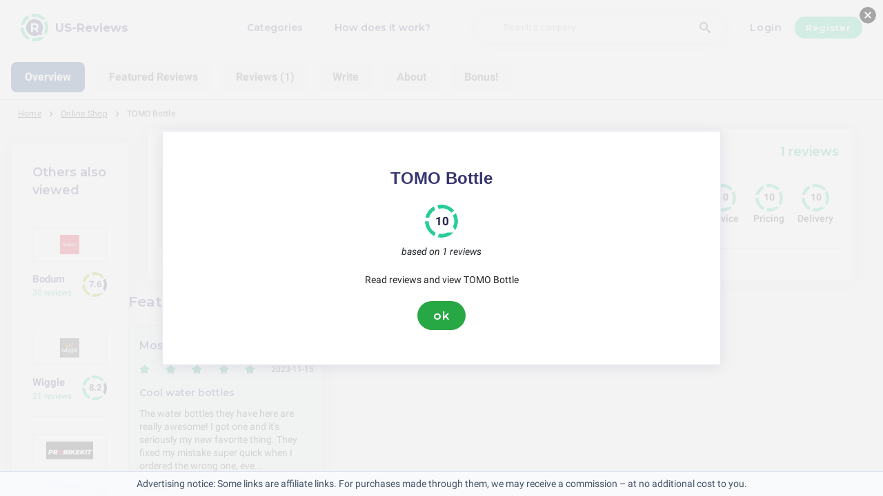

--- FILE ---
content_type: text/html; charset=utf-8
request_url: https://us-reviews.com/online-shop/tomo-bottle-reviews
body_size: 15273
content:
<!DOCTYPE html><html lang="en-us"><head><meta charset="utf-8"/><meta http-equiv="content-language" content="en-us"><meta name="google-site-verification" content="wDyfHT-o5RLYABQ_49lmURZpOVXeWqzRbN0HdJkYIfQ" /><meta name="viewport" content="width=device-width, initial-scale=1, shrink-to-fit=no"/><link rel="preconnect" href="https://fonts.gstatic.com"><link rel="icon" type="image/svg+xml" href="/assets/images/ri-images/logo.svg"><link rel="icon" type="image/svg+xml" href="/assets/images/ri-images/logo-white.svg"><link rel="stylesheet" href="/dist/styles/ri.css?v4=true"/><link rel="search" type="application/opensearchdescription+xml" title="US-Reviews" href="/opensearch.xml" /><meta property="og:site_name" content="US-Reviews" /><title>Shocking Honesty: TOMO Bottle Reviews 2026</title><meta itemprop="name" content="Shocking Honesty: TOMO Bottle Reviews 2026"><meta name="twitter:title" content="Shocking Honesty: TOMO Bottle Reviews 2026"><meta property="og:title" content="Shocking Honesty: TOMO Bottle Reviews 2026" /><meta name="description" content="1 reviews about TOMO Bottle in 2026 on service, quality and price — from praise to complaints. Discover what customers really think." /><meta itemprop="description" content="1 reviews about TOMO Bottle in 2026 on service, quality and price — from praise to complaints. Discover what customers really think."><meta name="twitter:description" content="1 reviews about TOMO Bottle in 2026 on service, quality and price — from praise to complaints. Discover what customers really think."><meta property="og:description" content="1 reviews about TOMO Bottle in 2026 on service, quality and price — from praise to complaints. Discover what customers really think." /><meta itemprop="image" content="https://us-reviews.com/uploads/files/import/87/tomobottle.png"><meta name="twitter:image:src" content="https://us-reviews.com/img/500/0/https://us-reviews.com/uploads/files/import/87/tomobottle.png"><meta property="og:image" content="https://us-reviews.com/uploads/files/import/87/tomobottle.png" /><meta property="og:type" content="article" /><meta property="article:published_time" content="2023-08-15CEST11:03:36+01:00" /><meta property="article:modified_time" content="2024-11-29CET00:00:00+01:00" /><link rel="canonical" href="https://us-reviews.com/online-shop/tomo-bottle-reviews" /><meta property="og:url" content="https://us-reviews.com/online-shop/tomo-bottle-reviews" /><script> 
 enScroll=!1;const lStor=localStorage,sStor=sessionStorage,doc=document,docEl=document.documentElement,docBody=document.body,docLoc=document.location,w=window,s=screen,nav=navigator||{};function a(){const k="G-92L1BX2N5G",t=()=>Math.floor(Math.random()*1e9)+1,n=()=>Math.floor(Date.now()/1e3),y=()=>(sStor._p||(sStor._p=t()),sStor._p),v=()=>t()+"."+n(),p=()=>(lStor.cid_v4||(lStor.cid_v4=v()),lStor.cid_v4),m=lStor.getItem("cid_v4"),u=()=>m?void 0:enScroll==!0?void 0:"1",l=()=>(sStor.sid||(sStor.sid=n()),sStor.sid),d=()=>{if(!sStor._ss)return sStor._ss="1",sStor._ss;if(sStor.getItem("_ss")=="1")return void 0},r="1",h=()=>{if(sStor.sct)if(enScroll==!0)return sStor.sct;else x=+sStor.getItem("sct")+ +r,sStor.sct=x;else sStor.sct=r;return sStor.sct},e=docLoc.search,f=new URLSearchParams(e),a=["q","s","search","query","keyword"],g=a.some(t=>e.includes("&"+t+"=")||e.includes("?"+t+"=")),i=()=>g==!0?"view_search_results":enScroll==!0?"scroll":"page_view",b=()=>enScroll==!0?"90":void 0,j=()=>{if(i()=="view_search_results"){for(let e of f)if(a.includes(e[0]))return e[1]}else return void 0},o=encodeURIComponent,_=e=>{let t=[];for(let n in e)e.hasOwnProperty(n)&&e[n]!==void 0&&t.push(o(n)+"="+o(e[n]));return t.join("&")},O=!1,C="https://www.google-analytics.com/g/collect",E=_({v:"2",tid:k,_p:y(),sr:(s.width*w.devicePixelRatio+"x"+s.height*w.devicePixelRatio).toString(),ul:(nav.language||void 0).toLowerCase(),cid:p(),_fv:u(),_s:"1",dl:docLoc.origin+docLoc.pathname+e,dt:doc.title||void 0,dr:doc.referrer||void 0,sid:l(),sct:h(),seg:"1",en:i(),"epn.percent_scrolled":b(),"ep.search_term":j(),_ss:d(),_dbg:O?1:void 0}),c=C+"?"+E;if(nav.sendBeacon)nav.sendBeacon(c);else{let e=new XMLHttpRequest;e.open("POST",c,!0)}}a();function sPr(){return(docEl.scrollTop||docBody.scrollTop)/((docEl.scrollHeight||docBody.scrollHeight)-docEl.clientHeight)*100}doc.addEventListener("scroll",sEv,{passive:!0});function sEv(){const e=sPr();if(e<90)return;enScroll=!0,a(),doc.removeEventListener("scroll",sEv,{passive:!0})} 
 </script><script type="application/ld+json" data-business-unit-json-ld="true">{
 "@context": "https://schema.org",
 "@graph": [
 {
 "@type": "Organization",
 "@id": "https://www.reviews-international.com/#/schema/Organization/1",
 "name": "Reviews International",
 "legalName": "Reviews International vof",
 "url": "https://www.reviews-international.com",
 "description": "Read reviews. Write reviews. Find companies.",
 "logo": {
 "@id": "https://www.reviews-international.com/#/schema/ImageObject/Logo/1"
 },
 "email": "support@reviews-international.com",
 "address": {
 "@type": "PostalAddress",
 "@id": "https://www.reviews-international.com/#/schema/PostalAddress/NL",
 "streetAddress": "Brouwersgracht 238",
 "addressLocality": "Amsterdam",
 "addressCountry": "NL",
 "postalCode": "1013HE Amsterdam"
 }
 },
 {
 "@type": "Organization",
 "@id": "https://us-reviews.com/#/schema/Organization/Redaktion",
 "name": "US-Reviews Editorial Team",
 "url": "https://us-reviews.com/",
 "description": "The US-Reviews editorial team is responsible for content management, classification and quality assurance of information on the platform.",
 "parentOrganization": {
 "@id": "https://www.reviews-international.com/#/schema/Organization/1"
 }
 },
 {
 "@type": "ImageObject",
 "@id": "https://www.reviews-international.com/#/schema/ImageObject/Logo/1",
 "url": "https://reviews-international.com/logo.png",
 "contentUrl": "https://reviews-international.com/logo.png",
 "width": {
 "@type": "QuantitativeValue",
 "value": 512,
 "unitCode": "E37",
 "unitText": "pixel"
 },
 "height": {
 "@type": "QuantitativeValue",
 "value": 512,
 "unitCode": "E37",
 "unitText": "pixel"
 },
 "caption": "Reviews International Logo",
 "name": "Reviews International"
 },
 {
 "@type": "WebSite",
 "@id": "https://us-reviews.com/#/schema/WebSite/1",
 "url": "https://us-reviews.com/",
 "name": "US-Reviews",
 "description": "Experiences & reviews from real customers. Read and share honest reviews about thousands of companies and help others with their choice..",
 "publisher": {
 "@id": "https://www.reviews-international.com/#/schema/Organization/1"
 },
 "copyrightHolder": {
 "@id": "https://www.reviews-international.com/#/schema/Organization/1"
 },
 "potentialAction": [
 {
 "@type": "SearchAction",
 "target": {
 "@type": "EntryPoint",
 "urlTemplate": "https://us-reviews.com/search?q={search_term_string}"
 },
 "query-input": "required name=search_term_string"
 }
 ],
 "inLanguage": "en_US"
 },
 {
 "@type": "WebPage",
 "@id": "https://us-reviews.com/online-shop/tomo-bottle-reviews",
 "url": "https://us-reviews.com/online-shop/tomo-bottle-reviews",
 "name": "TOMO Bottle Reviews",
 "description": "1 reviews about TOMO Bottle in [year] on service, quality and price — from praise to complaints. Discover what customers really think.",
 "isPartOf": {
 "@id": "https://us-reviews.com/#/schema/WebSite/1"
 },
 "inLanguage": "en_US",
 "breadcrumb": {
 "@id": "https://us-reviews.com/online-shop/tomo-bottle-reviews/#/schema/BreadcrumbList/1"
 },
 "about": {
 "@id": "https://us-reviews.com/online-shop/tomo-bottle-reviews"
 },
 "mainEntity": {
 "@id": "https://us-reviews.com/#/schema/Organization/tomobottle.com"
 },
 "primaryImageOfPage": {
 "@id": "https://us-reviews.com/#/schema/ImageObject/tomobottle.com"
 },
 "hasPart": {
 "@id": "https://us-reviews.com/#/schema/DataSet/tomobottle.com/1"
 },
 "reviewedBy": {
 "@type": "Organization"
 },
 "dateModified": "2024-11-29"
 },
 {
 "@type": "BreadcrumbList",
 "@id": "https://us-reviews.com/online-shop/tomo-bottle-reviews/#/schema/BreadcrumbList/1",
 "itemListElement": [
 {
 "@type": "ListItem",
 "position": 1,
 "name": "Home",
 "item": "https://us-reviews.com/",
 "sameAs": "https://us-reviews.com/"
 },
 {
 "@type": "ListItem",
 "position": 2,
 "name": "Online Shop",
 "item": "https://us-reviews.com/online-shop",
 "sameAs": "https://us-reviews.com/online-shop"
 },
 {
 "@type": "ListItem",
 "position": 3,
 "name": "TOMO Bottle Reviews",
 "item": {
 "@id": "https://us-reviews.com/online-shop/tomo-bottle-reviews"
 }
 }
 ]
 },
 {
 "@type": "ImageObject",
 "@id": "https://us-reviews.com/#/schema/ImageObject/tomobottle.com",
 "url": "https://us-reviews.com/uploads/files/import/87/tomobottle.png",
 "contentUrl": "https://us-reviews.com/uploads/files/import/87/tomobottle.png"
 },
 {
 "@type": "LocalBusiness",
 "@id": "https://us-reviews.com/#/schema/Organization/tomobottle.com",
 "url": "https://us-reviews.com/online-shop/tomo-bottle-reviews",
 "sameAs": "https://tomobottle.com",
 "name": "TOMO Bottle",
 "description": "TOMO Bottle",
 "address": {
 "@type": "PostalAddress",
 "addressCountry": "US" },
 "image": {
 "@id": "https://us-reviews.com/#/schema/ImageObject/tomobottle.com"
 },
 "aggregateRating": {
 "@type": "AggregateRating",
 "bestRating": "5",
 "worstRating": "1",
 "ratingValue": "5",
 "reviewCount": "1"
 }
 ,"review": [
 {
 "@type": "Review",
 "author": {
 "@type": "Person",
 "name": "demetris" },
 "datePublished": "2023-11-15CET07:35:403600",
 "headline": "Cool water bottles",
 "reviewBody": "The water bottles they have here are really awesome! I got one and it&#039;s seriously my new favorite thing. They fixed my mistake super quick when I ordered the wrong one, even on a Sunday! The customer service at this place is INCREDIBLE and the bottles are top-notch quality. I seriously can&#039;t get enough of them!",
 "reviewRating": {
 "@type": "Rating",
 "bestRating": "5",
 "worstRating": "1",
 "ratingValue": "5"
 },
 "publisher": {
 "@id": "https://www.reviews-international.com/#/schema/Organization/1"
 },
 "inLanguage": "en_US"
 }
 ]
 }

 ]
}</script><script type="application/ld+json" data-business-unit-json-ld-dataset="true">{
 "@context": [
 "https://schema.org",
 {
 "csvw": "http://www.w3.org/ns/csvw#"
 }
 ],
 "@graph": {
 "@type": "Dataset",
 "@id": "https://us-reviews.com/#/schema/DataSet/tomobottle.com/1",
 "name": "TOMO Bottle",
 "description": "Diagram with review-data of TOMO Bottle, by Reviews International.",
 "license" : "https://creativecommons.org/publicdomain/zero/1.0/",
 "isAccessibleForFree" : true,
 "creator": {
 "@id": "https://www.reviews-international.com/#/schema/Organization/1"
 },
 "publisher": {
 "@id": "https://www.reviews-international.com/#/schema/Organization/1"
 },
 "about": {
 "@id": "https://us-reviews.com/#/schema/Organization/tomobottle.com"
 },
 "mainEntity": {
 "@type": "Table",
 "csvw:tableSchema": {
 "csvw:columns": [
 {
 "csvw:name": "1 star",
 "csvw:datatype": "integer",
 "csvw:cells": [
 {
 "csvw:value": "0",
 "csvw:notes": [
 "0%"
 ]
 }
 ]
 },
 {
 "csvw:name": "2 stars",
 "csvw:datatype": "integer",
 "csvw:cells": [
 {
 "csvw:value": "0",
 "csvw:notes": [
 "0%"
 ]
 }
 ]
 },
 {
 "csvw:name": "3 stars",
 "csvw:datatype": "integer",
 "csvw:cells": [
 {
 "csvw:value": "0",
 "csvw:notes": [
 "0%"
 ]
 }
 ]
 },
 {
 "csvw:name": "4 stars",
 "csvw:datatype": "integer",
 "csvw:cells": [
 {
 "csvw:value": "0",
 "csvw:notes": [
 "0%"
 ]
 }
 ]
 },
 {
 "csvw:name": "5 stars",
 "csvw:datatype": "integer",
 "csvw:cells": [
 {
 "csvw:value": "1",
 "csvw:notes": [
 "100%"
 ]
 }
 ]
 },
 {
 "csvw:name": "Total",
 "csvw:datatype": "integer",
 "csvw:cells": [
 {
 "csvw:value": "1",
 "csvw:notes": [
 "100%"
 ]
 }
 ]
 }
 ]
 }
 }
 }
 }
 </script></head><body><svg style="display: none;"><defs><svg
 id="spinner-cart-icon"
 viewBox="0 0 24 24"
 preserveAspectRatio="xMaxYMax meet"
 ><path d="M8.7,22.2a2.4,2.4,0,1,0,2.4,2.4A2.4,2.4,0,0,0,8.7,22.2ZM1.5,3V5.4H3.9l4.32,9.108L6.6,17.448A2.32,2.32,0,0,0,6.3,18.6,2.407,2.407,0,0,0,8.7,21H23.1V18.6H9.2a.3.3,0,0,1-.3-.3l.036-.144L10.02,16.2h8.94a2.389,2.389,0,0,0,2.1-1.236l4.3-7.788A1.172,1.172,0,0,0,25.5,6.6a1.2,1.2,0,0,0-1.2-1.2H6.552L5.424,3ZM20.7,22.2a2.4,2.4,0,1,0,2.4,2.4A2.4,2.4,0,0,0,20.7,22.2Z" transform="translate(-1.5 -3)"/></svg><svg 
 id="spinner-support-icon"
 viewBox="0 0 24 24"
 preserveAspectRatio="xMaxYMax meet"
 ><path d="M5,9.75a1.5,1.5,0,0,0-1.5-1.5H2.75a3,3,0,0,0-3,3V13.5a3,3,0,0,0,3,3H3.5A1.5,1.5,0,0,0,5,15ZM21.25,16.5a3,3,0,0,0,3-3V11.25a3,3,0,0,0-3-3H20.5A1.5,1.5,0,0,0,19,9.75V15a1.5,1.5,0,0,0,1.5,1.5ZM12,0A12.228,12.228,0,0,0,0,12v.75a.75.75,0,0,0,.75.75H1.5a.75.75,0,0,0,.75-.75V12a9.75,9.75,0,0,1,19.5,0h-.006c0,.114.006,7.768.006,7.768a1.982,1.982,0,0,1-1.982,1.982H18a2.25,2.25,0,0,0-2.25-2.25h-1.5a2.25,2.25,0,0,0,0,4.5h5.518A4.232,4.232,0,0,0,24,19.768V12A12.228,12.228,0,0,0,12,0Z" transform="translate(0.25)"/></svg><svg
 id="spinner-price-icon"
 viewBox="0 0 24 24"
 preserveAspectRatio="xMaxYMax meet"
 ><path d="M16.645,22.7a.642.642,0,0,0-.773-.5,11.255,11.255,0,0,1-2.434.29,6.9,6.9,0,0,1-6.507-4.578h6.09a.643.643,0,0,0,.627-.5l.341-1.519a.643.643,0,0,0-.627-.784H6.173a11.565,11.565,0,0,1,.007-2.263h7.853a.643.643,0,0,0,.628-.505l.349-1.594a.643.643,0,0,0-.628-.78H6.974a6.728,6.728,0,0,1,6.3-4.019,10.493,10.493,0,0,1,2.028.222.643.643,0,0,0,.75-.462L16.7,3.328a.642.642,0,0,0-.5-.8,15.6,15.6,0,0,0-2.822-.279A11.449,11.449,0,0,0,2.415,9.964H.643A.643.643,0,0,0,0,10.607V12.2a.643.643,0,0,0,.643.643H1.8a15.9,15.9,0,0,0-.01,2.263H.643A.643.643,0,0,0,0,15.75v1.519a.643.643,0,0,0,.643.643H2.256A11.222,11.222,0,0,0,13.373,26.25a13.362,13.362,0,0,0,3.273-.417.643.643,0,0,0,.471-.748L16.645,22.7Z" transform="translate(0 -2.25)"/></svg><svg
 id="spinner-delivery-icon"
 viewBox="0 0 24 24"
 preserveAspectRatio="xMaxYMax meet"
 ><path d="M23.4,13.2h-.6V9.146a1.8,1.8,0,0,0-.529-1.271L18.525,4.129A1.8,1.8,0,0,0,17.254,3.6H15.6V1.8A1.8,1.8,0,0,0,13.8,0H1.8A1.8,1.8,0,0,0,0,1.8v12a1.8,1.8,0,0,0,1.8,1.8h.6a3.6,3.6,0,1,0,7.2,0h4.8a3.6,3.6,0,1,0,7.2,0h1.8A.6.6,0,0,0,24,15V13.8A.6.6,0,0,0,23.4,13.2ZM6,17.4a1.8,1.8,0,1,1,1.8-1.8A1.8,1.8,0,0,1,6,17.4Zm12,0a1.8,1.8,0,1,1,1.8-1.8A1.8,1.8,0,0,1,18,17.4Zm3-7.8H15.6V5.4h1.654L21,9.146Z"/></svg><svg id="logo-mask" width="36" height="36" version="1.1" viewBox="36 36 36 36" xmlns="http://www.w3.org/2000/svg"><path transform="translate(36,36)" d="m-0.25977-0.16406v36.328h36.52v-36.328h-36.52zm18.76 0.16406a17.359 17.359 0 0 1 12.369 5.1309c0.38 0.38 0.73031 0.76969 1.0703 1.1797l-3.2988 2.4785a13.327 13.327 0 0 0-13.191-4.2793c-0.2 0.04-0.39008 0.11016-0.58008 0.16016l-1.3184-3.959a17.787 17.787 0 0 1 4.9492-0.71094zm-8.7305 1.8203 1.3301 3.9902a13.118 13.118 0 0 0-4.9395 4.6797 13.139 13.139 0 0 0-1.5801 3.7793h-4.2695a17.371 17.371 0 0 1 4.8203-9.1387 17.055 17.055 0 0 1 4.6387-3.3105zm23.891 7.4844a17.468 17.468 0 0 1-0.7207 18.609 1.544 1.544 0 0 0-0.16992-0.33984l-2.3691-3.3984a13.29 13.29 0 0 0-0.070313-12.371l3.3301-2.5zm-33.65 8.9551h4.1699a13.885 13.885 0 0 0 0.34961 3.3203 13.24 13.24 0 0 0 5.9805 8.2891 11.882 11.882 0 0 0 1.1094 0.60156l-1.3184 3.9688a17.494 17.494 0 0 1-10.301-15.939c0-0.08 0.0097656-0.16023 0.0097656-0.24023zm24.529 12.17h6.7402c-0.14 0.15-0.25844 0.29945-0.39844 0.43945a17.4 17.4 0 0 1-12.381 5.1309 17.773 17.773 0 0 1-4.3809-0.57031l1.3105-3.9395a13.544 13.544 0 0 0 3.0996 0.36914 13.445 13.445 0 0 0 6.0098-1.4297z" fill="currentColor"/><g id="r-symbol" transform="translate(36 36)"></g></svg></defs></svg><div data-component="navigation" id="nav-bar" data-theme="ri"><div id="js-menu-overlay" class="nav-overlay" data-visible="false">Overlay</div><div class="nav-inner-wrapper"><div class="max-width nav-inner" data-user=""><div class="nav-logo-container"><a href="/" class="nav-logo" aria-label="US-Reviews" title="US-Reviews"><img loading="lazy" src="/assets/images/ri-images/logo.svg" alt="" width="56" height="56" /><span> 
 US-Reviews </span></a></div><nav class="nav-main" id="nav-main" aria-expanded="false"><ul class="nav-main--items"><li><a href="/categories" title="Categories">Categories</a></li><li><a href="/about" title="How does it work?">How does it work?</a></li></ul><div class="finder__form"><form method="get" action="/search" class="nav-main--search" role="search"><input type="text" placeholder="Search a company" aria-label="Search a company" name="q" autocomplete="off" class="search-field"/><button type="submit" title="Search a company" aria-label="Search a company" class="search" style="right: 2rem;left:inherit"><i class="icon-search"></i></button></form><div class="search-form-autocomplete"><div class="autocomplete"><div class="autocomplete-loading">...</div><div class="autocomplete-list"><ul></ul></div></div></div></div><div class="nav-main--login"><a href="#login-form" id="js-login-open-login" title="Click to login"> 
 Login </a><a href="#login-form" id="js-login-open-register" title="Click to register"> 
 Register </a></div><!-- <ul class="nav-main--bottom">--><!-- <li class="header__bottom-item">--><!--">--><!--</a>--><!-- </li>--><!-- </ul>--></nav><button id="js-menu-toggle" class="nav-toggle" aria-pressed="false"><span>Toggle</span></button></div></div><div data-component="login-signup-dialog" class="login-signup-dialog" id="login-signup-dialog" aria-hidden="true" data-theme="ri"><div class="login-signup-dialog__holder"><div class="login-signup-dialog__close-and-back"><a href="#" class="dialog-back js-close-form" title="Back">Back</a><button id="js-close-form" class="dialog-close js-close-form" data-isCloseButton><span>Sluiten</span></button></div><div class="login-signup-dialog__image"><div class="img" style="background-image: url('/assets/images/ri-images/Circle-hero.svg')"></div><!--<a href="#" title="How does it work?">How does it work?</a>--></div><div class="login-signup-dialog__form" data-hastabs><div class="tabs" role="tablist" aria-label="Inloggen of aanmelden"><button class="tabs__tab" role="tab" aria-selected="true" aria-controls="panel-login" id="tab-login" title="Login"> 
 Login </button><button class="tabs__tab" role="tab" aria-selected="false" aria-controls="panel-register" id="tab-register" tabindex="-1" title="Register"> 
 Register </button></div><div tabindex="0" role="tabpanel" id="panel-login" aria-labelledby="tab-login"><div data-component="login-form" class="login-form"><form action="/login" autocomplete="off" method="post"><div class="angular-style"><input 
 id="popup-username" 
 type="email" 
 name="username" 
 minlength="2" 
 autocomplete="off" 
 aria-required="true" 
 aria-labelledby="login-form-username" 
 placeholder="Your e-mail address" 
 /><label id="login-form-username" for="popup-username">Your e-mail address</label></div><div class="angular-style"><input 
 id="popup-password" 
 type="password" 
 name="password" 
 autocomplete="off" 
 data-skipvalidation 
 aria-required="true" 
 placeholder="Password" 
 aria-labelledby="login-form-password" 
 /><label id="login-form-password" for="popup-password">Password</label></div><div class="login-form__submit"><button disabled type="submit" class="button" title="Login"> 
 Login </button><a href="/forgot" title="Forgot your password?">Forgot your password?</a></div></form></div></div><div tabindex="0" role="tabpanel" id="panel-register" aria-labelledby="tab-register" hidden><div data-component="signup-form" class="signup-form"><!--<p>Maak een account aan als</p>--><form class="signup-form__radio"><label class="is-radio"><input 
 type="radio" 
 name="form-type" 
 value="reviewer" 
 
 checked /><span> 
 Reviewer </span></label></form><div class="sign-up-review-form signup-form__type signup-form__type--reviewer active"><form method="post" action="/signup"><div class="angular-style"><label for="82242">Your name</label><input id="82242" type="text" minlength="2" maxlength="16" name="name" aria-required="true" placeholder="Your name" /></div><div class="angular-style"><label for="95514">Your e-mail address</label><input id="95514" name="email" type="email" aria-required="true" placeholder="Your e-mail address"/></div><div class="angular-style"><label for="7019">Password</label><input id="7019" type="password" name="password" aria-required="true" placeholder="Password" 
 data-errormsg="Your password should at least have 8 characters, with at least a symbol, upper and lower case letters and a number." /></div><label class="is-checkbox"><input type="checkbox" name="privacy" aria-required="true" /><span class="checktext">I agree to the Terms and Conditions</span></label><div class="signup-form__submit signup-form__submit--center"><button 
 type="submit" 
 class="button button--lg" 
 disabled 
 title="Register" 
 > 
 Register </button></div><input id="input-account-type-2" type="hidden" name="account-type" /></form></div></div></div></div></div></div></div><div class="main-scroll-container" id="main-scroll-container"><link rel="stylesheet" href="https://unpkg.com/swiper/swiper-bundle.min.css"><script src="https://unpkg.com/swiper/swiper-bundle.min.js"></script><div class="menu-container"><div class="swiper navigation-swiper" tabindex="0"><div class="swiper-wrapper"><div class="swiper-slide" data-hash="upgraded-about">Overview</div><div class="swiper-slide" data-hash="showcased">Featured Reviews</div><div class="swiper-slide" data-hash="laatste-reviews">Reviews (1)</div><div class="swiper-slide" data-hash="create-review-form">Write</div><div class="swiper-slide" data-hash="about">About</div><div class="swiper-slide" data-hash="bonus">Bonus!</div></div></div></div><div class="content-wrapper upgraded" data-view="company-page-unpaid" id="header-company"><div class="component-wrapper max-width"><nav data-component="breadcrumb" class="breadcrumb max-width"><ul><li><a href="/">Home</a></li><li><a href="/online-shop">Online Shop</a></li><li><a href="https://us-reviews.com/online-shop/tomo-bottle-reviews"><span class="selected-breadcrumb">TOMO Bottle</span></a></li></ul></nav></div><div class="component-wrapper layout-container max-width"><main><section data-component="review-about" class="review-about" data-theme="ri"><div class="review-about__wrapper upgraded-about" id="upgraded-about"><h1><span>TOMO Bottle</span><span class="review-count review-upgrade" style="float:right;"><a href="#reviews">1 reviews</a></span></h1><div class="rating-wrapper"><div class="banner-left layout__aside upgraded-aside"><div class="logo-and-score"><div class="image-container"><img src="/img/220/89/uploads/files/import/87/tomobottle.png" alt="TOMO Bottle brand logo for reviews of online shopping for Home and Garden products" width="220px" height="89px"
 onerror="this.className='error-image';this.onerror=null; this.src='/assets/images/review-about01.png'"
 /></div><div class="total-score"><div class="rating-spinner rating-spinner--big rating-spinner--score rating-100"><div class="group"><div class="color-wheel"></div><div class="dash"><svg viewBox="0 0 36 36"><use xlink:href="#logo-mask"></use></svg></div></div></div></div></div></div><div class="would-buy-again"><strong>100%</strong> Would buy here again </div><div class="banner-main layout__main bird-rating-block" ><div class="ratings-container"><div class="info-item"><div class="rating-spinner rating-spinner--icon rating-100 rating-spinner--big"><div class="group"><div class="color-wheel"></div><div class="dash"><svg viewBox="0 0 36 36"><use xlink:href="#logo-mask"></use></svg></div></div><div class="icon-wrapper"><svg class="cart"><use href="#spinner-cart-icon"></use></svg></div></div><div class="info-text">Ordering <strong>10</strong></div></div><div class="info-item"><div class="rating-spinner rating-spinner--icon rating-spinner--big rating-100"><div class="group"><div class="color-wheel"></div><div class="dash"><svg viewBox="0 0 36 36"><use xlink:href="#logo-mask"></use></svg></div></div><div class="icon-wrapper"><svg class="support"><use href="#spinner-support-icon"></use></svg></div></div><div class="info-text">Service <strong>10</strong></div></div><div class="info-item"><div class="rating-spinner rating-spinner--icon rating-spinner--big rating-100"><div class="group"><div class="color-wheel"></div><div class="dash"><svg viewBox="0 0 36 36"><use xlink:href="#logo-mask"></use></svg></div></div><div class="icon-wrapper"><svg class="price"><use href="#spinner-price-icon"></use></svg></div></div><div class="info-text">Pricing <strong>10</strong></div></div><div class="info-item"><div class="rating-spinner rating-spinner--icon rating-spinner--big rating-100"><div class="group"><div class="color-wheel"></div><div class="dash"><svg viewBox="0 0 36 36"><use xlink:href="#logo-mask"></use></svg></div></div><div class="icon-wrapper"><svg class="delivery"><use href="#spinner-delivery-icon"></use></svg></div></div><div class="info-text">Delivery <strong>10</strong></div></div></div></div></div><p class="transparenz-hinweis">
 This score is based on 1 genuine reviews submitted via US-Reviews since 2023. </p></div><br><div id="showcased"><h2 class="mobile-margin">Featured Reviews</h2><section class="review-slider slider-with-arrows"><div class="review-slider__slider-wrapper spotlight"><div class="review-slider__slides slider spotlight"><div class="card-survey spotlight positive"><div class="spotlight-heading"><h4>Most relevant positive review</h4></div><div class="spotlight-ratings"><div class="ratings-block ratings-block-filter"><div class="ratings-block__container1"><div class="ratings-block__block"><div class="rating-stars" data-value="5"><div><i class="icon-star"></i></div><div><i class="icon-star"></i></div><div><i class="icon-star"></i></div><div><i class="icon-star"></i></div><div><i class="icon-star"></i></div></div>&nbsp; <span>2023-11-15</span></div></div></div></div><div class="card-survey__content spotlight"><h5> 
 Cool water bottles </h5><p>The water bottles they have here are really awesome! I got one and it&#039;s seriously my new favorite thing. They fixed my mistake super quick when I ordered the wrong one, eve... <a class="card-survey__content-link" href="#98960" 
 title="Read on">Read on</a><em>By: 
 <span> 
 demetris </span></em></p></div><button class="spotlight-button" data-val="positive"> 
 All positive reviews </button></div><form method="post" id="spotlightForm" action="/online-shop/tomo-bottle-reviews?from=spotlight#reviews"><input type="hidden" name="spotLightFilter" id="spotlightFilter"></form></div></div></section></div><br></section><br><section data-component="reviews" class="reviews new-upgrade" id="laatste-reviews"><header><h2 id="reviews">Reviews (1)</h2><!-- <h2 id="reviews" style="display: inline-block; vertical-align: middle;">Bewertungen (234)</h2>--><div class="reviews-header"><!-- <a href="#" class="btnclass historic-graph-link">--><!--</a>--><form id="reviews-filter" method="post"><select class="reviews__order" id="filter-options" aria-label="Sort"><option class="filter-option" value="From new to old" 
 > 
 From new to old </option><option class="filter-option" value="From old to new" 
 > 
 From old to new </option><option class="filter-option" value="From high to low" 
 > 
 From high to low </option><option class="filter-option" value="From low to high" 
 > 
 From low to high </option></select><input id="input-selected" type="hidden" name="selected-filter" /></form></div><!-- <div id="graphLightbox" class="lightbox">--><!-- <div class="lightbox-content">--><!-- <span class="close-lightbox">&times;</span>--><!-- <img src="https://datavizproject.com/wp-content/uploads/types/Line-Graph.png" alt="Historic Graph">--><!-- </div>--><!-- </div>--></header><form method="post" id="startFilterForm"><div class="filter-ratings-block-filter"><div class="ratings-block ratings-block-filters"><div class="ratings-block__containers filterLabels"><label><h3>Filter</h3></label></div></div><div class="ratings-block ratings-block-filter"><div class="ratings-block__container startFilter "><div class="ratings-block__block"><div class="rating-stars" data-value="5"><div><i class="icon-star"></i></div><div><i class="icon-star"></i></div><div><i class="icon-star"></i></div><div><i class="icon-star"></i></div><div><i class="icon-star"></i></div></div><input type="checkbox" name="starRatingFilter[]" value="5"><p>&nbsp; (1)</p></div></div></div><div class="ratings-block ratings-block-filter"><div class="ratings-block__container startFilter "><div class="ratings-block__block"><div class="rating-stars" data-value="4"><div><i class="icon-star"></i></div><div><i class="icon-star"></i></div><div><i class="icon-star"></i></div><div><i class="icon-star"></i></div><div><i class="icon-star"></i></div></div><input type="checkbox" data-val="selected" name="starRatingFilter[]" value="4"><p>&nbsp;(0)</p></div></div></div><div class="ratings-block ratings-block-filter"><div class="ratings-block__container startFilter "><div class="ratings-block__block"><div class="rating-stars" data-value="3"><div><i class="icon-star"></i></div><div><i class="icon-star"></i></div><div><i class="icon-star"></i></div><div><i class="icon-star"></i></div><div><i class="icon-star"></i></div></div><input type="checkbox" name="starRatingFilter[]" value="3"><p>&nbsp; (0)</p></div></div></div><div class="ratings-block ratings-block-filter "><div class="ratings-block__container startFilter "><div class="ratings-block__block"><div class="rating-stars" data-value="2"><div><i class="icon-star"></i></div><div><i class="icon-star"></i></div><div><i class="icon-star"></i></div><div><i class="icon-star"></i></div><div><i class="icon-star"></i></div></div><input type="checkbox" name="starRatingFilter[]" value="2"><p>&nbsp; (0)</p></div></div></div><div class="ratings-block ratings-block-filter" data-val="1"><div class="ratings-block__container startFilter "><div class="ratings-block__block"><div class="rating-stars" data-value="1"><div><i class="icon-star"></i></div><div><i class="icon-star"></i></div><div><i class="icon-star"></i></div><div><i class="icon-star"></i></div><div><i class="icon-star"></i></div></div><input type="checkbox" name="starRatingFilter[]" value="1"><p>&nbsp; (0)</p></div></div></div><div class="ratings-block ratings-block-filter"><div class="ratings-block__container"><div class="ratings-block__block"><a href="#" rel="nofollow" id="resetFilter">Reset Filter</a></div></div></div></div></form><ul id="js-reviews-list" class="reviews__list"><li id="js-reviews-empty" class="reviews__empty"><h3>No reviews yet!</h3><p><br> 
 Find companies you have experience with and write reviews about them! Your reviews contribute to a more transparent market and improve the reliability of companies. 
 </p></li><li data-status="" id="98960"><div class="reviews__ratings layout__aside"><div class="ratings-block" data-component="ratings-block"><div class="ratings-block__container"><div class="ratings-block__block"><p>Ordering</p><div class="rating-stars" data-value="5"><div><i class="icon-star"></i></div><div><i class="icon-star"></i></div><div><i class="icon-star"></i></div><div><i class="icon-star"></i></div><div><i class="icon-star"></i></div></div></div><div class="ratings-block__block"><p>Service</p><div class="rating-stars" data-value="5"><div><i class="icon-star"></i></div><div><i class="icon-star"></i></div><div><i class="icon-star"></i></div><div><i class="icon-star"></i></div><div><i class="icon-star"></i></div></div></div><div class="ratings-block__block"><p>Pricing</p><div class="rating-stars" data-value="5"><div><i class="icon-star"></i></div><div><i class="icon-star"></i></div><div><i class="icon-star"></i></div><div><i class="icon-star"></i></div><div><i class="icon-star"></i></div></div></div><div class="ratings-block__block"><p>Delivery</p><div class="rating-stars" data-value="5"><div><i class="icon-star"></i></div><div><i class="icon-star"></i></div><div><i class="icon-star"></i></div><div><i class="icon-star"></i></div><div><i class="icon-star"></i></div></div></div><div class="ratings-block__bottom"><strong>Would buy here again</strong><div class="button--yes-or-no" data-yes="Yes" data-no="No" data-value="yes"></div></div></div><div class="ratings-block__total"><strong>Overall</strong><div class="rating-spinner rating-spinner--darkmode rating-100"><div class="group"><div class="color-wheel"></div><div class="dash"><svg viewBox="0 0 36 36"><use xlink:href="#logo-mask"></use></svg></div></div></div></div></div></div><div class="review-container layout__main bird-review-container"><section class="review-reply" data-component="review-reply"><div class="inner-wrapper"><h3><strong class="review-reply-title">Cool water bottles</strong><time style="float:right;font-weight:normal;font-size:85%" datetime="2023-11-15 07:35:40"> 
 November 15, 2023 </time></h3><p>The water bottles they have here are really awesome! I got one and it&#039;s seriously my new favorite thing. They fixed my mistake super quick when I ordered the wrong one, even on a Sunday! The customer service at this place is INCREDIBLE and the bottles are top-notch quality. I seriously can&#039;t get enough of them!</p><div class="review-reply__footer"><figure class="user-tag"><div class="avatar"><div class="avatar--first-letter"> 
 D </div></div><figcaption><span> 
 demetris </span><span>14 review(s)</span></figcaption></figure><div class="review-reply__assets"><a href="javascript://" data-id="/online-shop/tomo-bottle-reviews/98960/useful" title="That was helpful" class="review-nuttig-click" 
 ><i class="icon-thumbs-up"></i><span class="nutt">81</span></a><a href="#" class="show-reviews" data-id="98960" 
 title="Comments"><i class="icon-comment"></i><span>0</span></a></div><button type="button" data-id="98960" 
 class="button button--primary hide-for-mobile show-reaction">Reply</button><button class="flag-icon-button" data-id="98960" aria-label="Flag review"><svg viewBox="0 0 16 16" xmlns="http://www.w3.org/2000/svg" width="16px" height="16px"><path fill-rule="evenodd" clip-rule="evenodd" d="M3 .25V0H2v16h1V9.25h11.957l-4.5-4.5 4.5-4.5H3Zm0 1v7h9.543l-3.5-3.5 3.5-3.5H3Z"></path></svg></button><div class="review-reply__rating-button show-for-mobile"><div class="rating-spinner rating-100"><div class="group"><div class="color-wheel"></div><div class="dash"><svg viewBox="0 0 36 36"><use xlink:href="#logo-mask"></use></svg></div></div></div></div><div class="review-reply__rating-block"><span class="review-reply__rating-block-chevron"></span><div class="ratings-block" data-component="ratings-block"><div class="ratings-block__container"><div class="ratings-block__block"><p>Ordering</p><div class="rating-stars" data-value="5"><div><i class="icon-star"></i></div><div><i class="icon-star"></i></div><div><i class="icon-star"></i></div><div><i class="icon-star"></i></div><div><i class="icon-star"></i></div></div></div><div class="ratings-block__block"><p>Service</p><div class="rating-stars" data-value="5"><div><i class="icon-star"></i></div><div><i class="icon-star"></i></div><div><i class="icon-star"></i></div><div><i class="icon-star"></i></div><div><i class="icon-star"></i></div></div></div><div class="ratings-block__block"><p>Pricing</p><div class="rating-stars" data-value="5"><div><i class="icon-star"></i></div><div><i class="icon-star"></i></div><div><i class="icon-star"></i></div><div><i class="icon-star"></i></div><div><i class="icon-star"></i></div></div></div><div class="ratings-block__block"><p>Delivery</p><div class="rating-stars" data-value="5"><div><i class="icon-star"></i></div><div><i class="icon-star"></i></div><div><i class="icon-star"></i></div><div><i class="icon-star"></i></div><div><i class="icon-star"></i></div></div></div><div class="ratings-block__bottom"><strong>Would buy here again</strong><div class="button--yes-or-no" data-yes="Yes" data-no="No" data-value="yes"></div></div></div><div class="ratings-block__total"><strong>Overall</strong><div class="rating-spinner rating-spinner--darkmode rating-100"><div class="group"><div class="color-wheel"></div><div class="dash"><svg viewBox="0 0 36 36"><use xlink:href="#logo-mask"></use></svg></div></div></div></div></div></div></div></div></section><section data-component="review-reply-form" class="review-reply-form review-reply-98960" data-id="98960"><form action="/reviews/reply/98960" method="post" id="review-reply-form-98960"><div class="review-reply-form__form-row"><div class="review-reply-form__form-col"><input id="name-98960" name="name" required="required" type="text" placeholder="Your name" aria-required="true" aria-label="name"></div><div class="review-reply-form__form-col"><input id="email-98960" name="email" required="required" type="email" placeholder="Your e-mail address" aria-required="true" aria-label="email"></div></div><textarea aria-required="true" id="description-98960" name="description" required="required" placeholder="Write a response..."></textarea><div class="review-reply-form__info"><br><div><input type="checkbox" id="check-98960" name="check" aria-labelledby="review-reply-form-agree"><label for="check" id="review-reply-form-agree"> 
 I agree to the Terms and Conditions </label></div></div><div class="row row__footer"><p class="account-already">Do you already have an account? <a id="js-login-open-review-comment" class="review-comment-login" href="#login-form" >Login</a></p><button type="button" class="button button--secondary cancel-button"> 
 Cancel </button><button type="submit" class="button button--primary save-button" disabled> 
 Send your response </button><input type="hidden" name="current-uri" value="/online-shop/tomo-bottle-reviews" /></div></form></section></div></li></ul></section><section data-component="share-experience" class="share-experience" id="create-review-form"><header id="write-review"><h2> 
 Write your own review </h2><div class="share-experience__help"> 
 Do you already have an account? <a href="#" title="Login"> 
 Login </a></div></header><div class="share-experience__wrap"><aside class="layout__aside"><div class="share-experience__review"><div class="share-experience__ratings" id="experience__ratings"><h5 class="hide-for-desktop">Beoordeling:</h5><div class="share-experience__review-field"><p id="share-experience-order">Ordering</p><ul class="share-experience__review-rating bestellen" role="radiogroup" aria-label="share-experience-stars-1"><li class="share-experience__review-star" role="radio" aria-checked="false" aria-labelledby="share-experience-order"><i class="icon-star"></i></li><li class="share-experience__review-star" role="radio" aria-checked="false" aria-labelledby="share-experience-order"><i class="icon-star"></i></li><li class="share-experience__review-star" role="radio" aria-checked="false" aria-labelledby="share-experience-order"><i class="icon-star"></i></li><li class="share-experience__review-star" role="radio" aria-checked="false" aria-labelledby="share-experience-order"><i class="icon-star"></i></li><li class="share-experience__review-star" role="radio" aria-checked="false" aria-labelledby="share-experience-order"><i class="icon-star"></i></li></ul></div><div class="share-experience__review-field"><p id="share-experience-service">Service</p><ul class="share-experience__review-rating service" role="radiogroup" aria-label="share-experience-stars-2"><li class="share-experience__review-star" role="radio" aria-checked="false" aria-labelledby="share-experience-service"><i class="icon-star"></i></li><li class="share-experience__review-star" role="radio" aria-checked="false" aria-labelledby="share-experience-service"><i class="icon-star"></i></li><li class="share-experience__review-star" role="radio" aria-checked="false" aria-labelledby="share-experience-service"><i class="icon-star"></i></li><li class="share-experience__review-star" role="radio" aria-checked="false" aria-labelledby="share-experience-service"><i class="icon-star"></i></li><li class="share-experience__review-star" role="radio" aria-checked="false" aria-labelledby="share-experience-service"><i class="icon-star"></i></li></ul></div><div class="share-experience__review-field"><p id="share-experience-price">Pricing</p><ul class="share-experience__review-rating prijs" role="radiogroup" aria-label="share-experience-stars-3"><li class="share-experience__review-star" role="radio" aria-checked="false" aria-labelledby="share-experience-price"><i class="icon-star"></i></li><li class="share-experience__review-star" role="radio" aria-checked="false" aria-labelledby="share-experience-price"><i class="icon-star"></i></li><li class="share-experience__review-star" role="radio" aria-checked="false" aria-labelledby="share-experience-price"><i class="icon-star"></i></li><li class="share-experience__review-star" role="radio" aria-checked="false" aria-labelledby="share-experience-price"><i class="icon-star"></i></li><li class="share-experience__review-star" role="radio" aria-checked="false" aria-labelledby="share-experience-price"><i class="icon-star"></i></li></ul></div><div class="share-experience__review-field"><p id="share-experience-delivery">Delivery</p><ul class="share-experience__review-rating levering" role="radiogroup" aria-label="share-experience-stars-4"><li class="share-experience__review-star" role="radio" aria-checked="false" aria-labelledby="share-experience-delivery"><i class="icon-star"></i></li><li class="share-experience__review-star" role="radio" aria-checked="false" aria-labelledby="share-experience-delivery"><i class="icon-star"></i></li><li class="share-experience__review-star" role="radio" aria-checked="false" aria-labelledby="share-experience-delivery"><i class="icon-star"></i></li><li class="share-experience__review-star" role="radio" aria-checked="false" aria-labelledby="share-experience-delivery"><i class="icon-star"></i></li><li class="share-experience__review-star" role="radio" aria-checked="false" aria-labelledby="share-experience-delivery"><i class="icon-star"></i></li></ul></div></div><div class="share-experience__review-bottom"><strong id="share-experience-buyagain">Would buy here again</strong><label role="switch" class="toggle" aria-checked="true" aria-labelledby="share-experience-buyagain"><input type="checkbox" name="buyagain" class="share-experience-buyagain" aria-labelledby="share-experience-buyagain" checked><span></span></label></div><div class="share-experience__review-score"><strong>Overall</strong><div class="rating-spinner rating-spinner--darkmode rating-10"><div class="group"><div class="color-wheel"></div><div class="dash"><svg viewBox="0 0 36 36"><use xlink:href="#logo-mask"></use></svg></div></div></div></div></div></aside><div class="share-experience__form layout__main"><form action="/reviews/add/tomo-bottle-reviews" method="post" class="formreview" id="myReviewForm"><div class="share-experience__form-row"><div class="share-experience__form-col"><input type="text" placeholder="Your name" aria-required="true" name="name" id="name" /></div><div class="share-experience__form-col"><input id="email" type="email" placeholder="Your e-mail address" aria-required="true" name="email"></div></div><div class="hide-on-tablet"><input type="text" placeholder="What service or product did you buy?" aria-required="true" name="title" id="title"></div><textarea cols="1" rows="1" placeholder="Write your review here and give your review on the right. Tip: Give helpful criticism. Highlights various topics, such as customer services. Be specific and honest. Leave out personal information. Keep it friendly, but sincere." aria-required="true" name="description" id="description"></textarea><div class="share-experience__form-bottom"><button type="submit" class="button" disabled title="Send your review">Send your review</button><p>Do you already have an account? <a id="js-login-open-review" href="#login-form" title="Login"> 
 Login </a></p></div><input id="bestellen_rating" type="hidden" name="bestellen" value=""/><input id="service_rating" type="hidden" name="service" value=""/><input id="prijs_rating" type="hidden" name="prijs" value=""/><input id="levering_rating" type="hidden" name="levering" value=""/><input id="buyagain" type="hidden" name="buyagain" value="off"/></form></div></div></section><style> 
 .share-experience__review-bottom .toggle span:after { 
 content: "No"; 
 } 
 .share-experience__review-bottom .toggle input[type=checkbox]:checked+span:after { 
 content: "Yes"; 
 } 
 </style><br><br><div id="about"><div class="review-about__wrapper"><div class="title-wrapper ri_review_about"><h3>About TOMO Bottle</h3></div><p>With so many water bottle brands on the market, it?s hard to find a noteworthy brand that makes quality water bottles with environmentally friendly materials while making customers feel bedazzled on their way out of the door. However, there are many review websites like US-Reviews offering an abundance of online shopping reviews to help consumers narrow down their search. A company like TOMO can be a solution if shoppers are struggling to find water bottles online. By reading the description and the reviews on this page visitors will guide themselves on their shopping journey.</p><h4>What is TOMO Bottle?</h4><p dir="ltr">TOMO Bottle is a newly found and fast-growing water bottle brand that believes in innovating and pushing boundaries to create fresh ideas, creating an environment that nourishes success, and also leaving a social impact.&nbsp;</p><h4>About TOMO Bottle</h4><p dir="ltr">Founded by Tamara Yannay in 2020, TOMO Bottle is a water bottle brand that aims to blend wellness, glamor, and sustainability while offering a high-end and sustainable alternative to plastic water bottles. In addition, TOMO Bottle's vision is driven by its core values of leading an example for innovation and change. Furthermore, TOMO Bottle hopes to inspire everyone to live a joyful and mindful life while giving back to society.</p><h4>How does TOMO Bottle work?</h4><p dir="ltr">TOMO Bottle offers carefully made water bottles and coffee mugs using high-grade and BPA-free stainless steel covered in sustainably recycled crystal glass designed for high performance and offers you the art of glamorous living while leaving a positive sustainable impact. This brand claims that their water bottles are leakproof and lightweight, keep your drinks hot/cold for 12-24 hours, and are 100% eco-friendly from product to packaging. Furthermore, TOMO&nbsp;offers a Use &amp; Care guide to customers who buy a bottle.</p><h4>TOMO Bottle Contact&nbsp;</h4><p dir="ltr">TOMO Bottle has a customer support team where customers can leave compliments and complaints between Monday and Friday through email. If consumers want to find out more about the brand?s products, prospective customers can check out the TOMO Bottles FAQs page. Alternatively, if customers would like to make a special inquiry or ask a special question, then the TOMO bottle has a phone line for them to reach. However, if they?d like to just follow TOMO Bottle on social media, then shoppers can find them on Facebook, Instagram, and TikTok.<br> Contact Number: 888 379 1399<br> Email: support@tomobottle.com&nbsp;<br> Social Media handle: @tomo.bottle</p><h4>Leave a Review for TOMO Bottle!</h4><p dir="ltr">Customers who have made a recent purchase with a TOMO Bottle are highly encouraged to share their shopping experiences, from products &amp; services to customer support. Shoppers can leave a customer review sharing their experience with TOMO Bottle, and feel free to add any feedback or complaints. By writing a customer review on US-Reviews, they will help other customers learn more about the brand and determine whether it's worthwhile buying from TOMO Bottle. In addition, TOMO Bottle reviews and feedback will help them to improve their products and services to ensure that they continue to provide top-notch service for customers in the future.</p><div align="center"><br><a class="spotlight-button" href="/online-shop/tomo-bottle-reviews/out/go" rel="sponsored noopener" target="_blank"> &nbsp; ⤤ Website (Partner link) &nbsp; </a><br>&nbsp;
 </div></div><br></div><div id="bonus"><div class="review-about__wrapper"><div class="title-wrapper ri_review_about"><h2>Bonus!</h2></div><form id="poll-form" method="POST"><h4>🌟 How did TOMO Bottle shine for you?</h4><p><input type="radio" name="sentiment" value="exceptional" id="exceptional"><label for="exceptional">💎 Excellent quality</label><br><input type="radio" name="sentiment" value="best_prices" id="best_prices"><label for="best_prices">💰 Best prices</label><br><input type="radio" name="sentiment" value="fast_delivery" id="fast_delivery"><label for="fast_delivery">🚚 Fast & reliable delivery</label><br><input type="radio" name="sentiment" value="customer_support" id="customer_support"><label for="customer_support">🤝 Outstanding customer support</label><br><input type="radio" name="sentiment" value="improvement" id="improvement"><label for="improvement">🔄 Areas for improvement</label><br></p></form><div id="poll-results"><h4>📊 How did TOMO Bottle shine for you?</h4><ul style="font-size: 1.4rem;" id="results-list"></ul></div><hr><script>
 var companyId = 177752;
 </script><h4>Contact Information</h4><p style="height: 5px;"><a href="https://tomobottle.com" rel="nofollow noopener" target="_blank">🌐 tomobottle.com</a></p><br><hr><h4>Categories TOMO Bottle</h4><p><a class="header__menu-sublink" href="/online-shop">
 Online Shop </a>
 | <a class="header__menu-sublink" href="/online-shop/furniture">
 Home and Garden </a></p><hr><h4>Page Statistics</h4><p>
 Last update: November 2024<br></p></div><br></div></main><aside data-role="aside"><section data-component="trending-companies" class="hide-on-tablet new-upgrade"><header><h3>Others also viewed</h3></header><div class="card__company--list"><figure data-component="card-company" data-theme="ri"><a href="/online-shop/bodum-reviews" title="30 reviews"><picture onclick="location.href = '"/online-shop/bodum-reviews"';"><img loading="lazy" src="/img/270/110/uploads/files/import/awin/bodum-us.png" alt="Bodum brand logo for reviews of online shopping for Home and Garden products" width="74" height="30" 
 onerror="this.className='error-image';this.onerror=null; this.src='/assets/images/card-company04.png'" 
 /></picture></a><div class="card-company__innerwrapper"><figcaption><a style="font-weight: 600;font-size: 1.5rem;line-height: 1.46;text-decoration: none" href="/online-shop/bodum-reviews" class="company-name" title="Bodum">Bodum</a><div><a href="/online-shop/bodum-reviews" title="30 reviews"><span>30 reviews</span></a></div></figcaption><div class="rating-spinner rating-spinner--color-text rating-76"><div class="group"><div class="color-wheel"></div><div class="dash"><svg viewBox="0 0 36 36"><use xlink:href="#logo-mask"></use></svg></div></div></div></div></figure><br><figure data-component="card-company" data-theme="ri"><a href="/online-shop/wiggle-reviews" title="21 reviews"><picture onclick="location.href = '"/online-shop/wiggle-reviews"';"><img loading="lazy" src="/img/270/110/uploads/files/import/awin/wiggle-us.png" alt="Wiggle brand logo for reviews of online shopping for Sport & Outdoor products" width="74" height="30" 
 onerror="this.className='error-image';this.onerror=null; this.src='/assets/images/card-company04.png'" 
 /></picture></a><div class="card-company__innerwrapper"><figcaption><a style="font-weight: 600;font-size: 1.5rem;line-height: 1.46;text-decoration: none" href="/online-shop/wiggle-reviews" class="company-name" title="Wiggle">Wiggle</a><div><a href="/online-shop/wiggle-reviews" title="21 reviews"><span>21 reviews</span></a></div></figcaption><div class="rating-spinner rating-spinner--color-text rating-82"><div class="group"><div class="color-wheel"></div><div class="dash"><svg viewBox="0 0 36 36"><use xlink:href="#logo-mask"></use></svg></div></div></div></div></figure><br><figure data-component="card-company" data-theme="ri"><a href="/online-shop/probikekit-reviews" title="22 reviews"><picture onclick="location.href = '"/online-shop/probikekit-reviews"';"><img loading="lazy" src="/img/270/110/uploads/files/import/hectorator/probikekit-1582208816.png" alt="ProBikeKit brand logo for reviews of online shopping for Sport & Outdoor products" width="74" height="30" 
 onerror="this.className='error-image';this.onerror=null; this.src='/assets/images/card-company04.png'" 
 /></picture></a><div class="card-company__innerwrapper"><figcaption><a style="font-weight: 600;font-size: 1.5rem;line-height: 1.46;text-decoration: none" href="/online-shop/probikekit-reviews" class="company-name" title="ProBikeKit">ProBikeKit</a><div><a href="/online-shop/probikekit-reviews" title="22 reviews"><span>22 reviews</span></a></div></figcaption><div class="rating-spinner rating-spinner--color-text rating-80"><div class="group"><div class="color-wheel"></div><div class="dash"><svg viewBox="0 0 36 36"><use xlink:href="#logo-mask"></use></svg></div></div></div></div></figure><br><figure data-component="card-company" data-theme="ri"><a href="/online-shop/ribble-cycles-reviews" title="45 reviews"><picture onclick="location.href = '"/online-shop/ribble-cycles-reviews"';"><img loading="lazy" src="/img/270/110/uploads/files/online-shop/Ribble.jpg" alt="Ribble Cycles brand logo for reviews of online shopping for Sport & Outdoor products" width="74" height="30" 
 onerror="this.className='error-image';this.onerror=null; this.src='/assets/images/card-company04.png'" 
 /></picture></a><div class="card-company__innerwrapper"><figcaption><a style="font-weight: 600;font-size: 1.5rem;line-height: 1.46;text-decoration: none" href="/online-shop/ribble-cycles-reviews" class="company-name" title="Ribble Cycles">Ribble Cycles</a><div><a href="/online-shop/ribble-cycles-reviews" title="45 reviews"><span>45 reviews</span></a></div></figcaption><div class="rating-spinner rating-spinner--color-text rating-88"><div class="group"><div class="color-wheel"></div><div class="dash"><svg viewBox="0 0 36 36"><use xlink:href="#logo-mask"></use></svg></div></div></div></div></figure></div></section><br></aside></div><div align="center"><p>Advertising notice: Some links are affiliate links. For purchases made through them, we may receive a commission – at no additional cost to you.</p></div></div><div id="popupClicker" class="popup"><div class="popup__wrapper"><input id="company-popup__trigger" type="checkbox"><section class="company-popup"><div class="company-popup__container" style="position: relative;"><div class="company-popup__title popup_title">
 TOMO Bottle </div><div class="company-popup__title"><div class="rating-spinner rating-spinner--color-text rating-100" style="margin:10px auto;"><div class="group"><div class="color-wheel"></div><div class="dash"><svg viewBox="0 0 36 36"><use xlink:href="#logo-mask"></use></svg></div></div></div></div><p><em>based on 1 reviews</em></p><p>Read reviews and view TOMO Bottle</p><a rel="sponsored noopener" href="/online-shop/tomo-bottle-reviews/out/popup-button" class="outLink"><label for="company-popup__trigger" class="button bird-pop-button" style="background-color:#28a745;">ok </label></a></div></section><label for="company-popup__trigger" class="company-popup__close"></label><div class="company-popup__overlay"></div><div class="company-popup__sticky-disclosure"><p>Advertising notice: Some links are affiliate links. For purchases made through them, we may receive a commission – at no additional cost to you.</p></div></div></div><footer data-component="footer" class="footer full-width"><div class="footer__inner max-width"><div class="footer__items ri_footer_items ri_new_footer"><ul class="footer__list ri_contact"><li><h3>General</h3><a href="/blog" title="Blog">Blog</a><br><a href="/info/about-us">About us</a><br><a href="/info/our-business-model">Our business model</a><br><a href="/info/trust-of-our-reviews">Trustworthy Reviews</a><br><a href="/info/assistance-support">Assistance and Support</a><br><a href="/info/against-fake-reviews">Against Fake Reviews</a><br><a href="/info/write-for-us">Write for us</a><br></li><li><h3>For reviewers</h3><a href="/user/create-your-own-profile">Create a profile</a><br><a href="/user/guide-for-professional-reviewers">Reviewer Guidelines</a><br><a href="/user/edit-delete-reviews">Manage your reviews</a><br><a href="/user/review-verification-request">Verification requests</a><br><a href="/user/delete-user-profile">Delete your profile</a><br></li><li><h3>For businesses</h3><a href="/business/create-a-business-profile">Create a Business Profile</a><br><a href="/business/verified-companies">Verificatication process</a><br><a href="/business/how-reviews-impact-your-business">Impact of Reviews</a><br><a href="/business/how-to-respond-to-negative-reviews">Handling negative reviews</a><br><a href="/business/widgets">Widgets</a><br></li><li><h3>Contact Information</h3><a target="_blank" href="https://www.google.com/maps/place/Brouwersgracht+238,+1013+HE+Amsterdam/@52.3823542,4.8835648,17z">Brouwersgracht 238</a><br><a target="_blank" href="https://www.google.com/maps/place/Brouwersgracht+238,+1013+HE+Amsterdam/@52.3823542,4.8835648,17z">1013HE Amsterdam</a><br><a target="_blank" href="https://www.google.com/maps/place/Brouwersgracht+238,+1013+HE+Amsterdam/@52.3823542,4.8835648,17z">The Netherlands</a><br><a href="mailto:support@reviews-international.com">support@reviews-international.com</a><br><a href="tel:+31203201121">+31 203201121</a><br></li><li><div class="footer__logo ri_new_footer"><a href="/" title="US-Reviews"><img class="hide-on-mobile" loading="lazy" src="/assets/images/ri-images/logo-white.svg" alt="" width="30" height="30" /><span class="hide-on-mobile"> US-Reviews</span></a></div></li></ul><div class="footer__icon"><div class="footer__links ri_new_footer"><div class="footer__links-item ri_new_footer"><img id="country-toggle" loading="lazy" src="/assets/images/us-flag.svg" alt="" width="38" height="25" /></div></div></div></div><div class="footer__items ri_new_footer"><ul class="footer__list ri_footer"><li><a href="/info/terms-of-use">Terms of use</a></li><li><a href="/info/contact">Contact</a></li><li><a href="/info/privacy-disclaimer">Privacy & Disclaimer</a></li><li><a href="/info/conduct-guidelines">Conduct guidelines</a></li><li><a href="/info/cookie-policy">Cookie Policy</a></li></ul></div></div><section id="country-menu" data-component="language-menu" class="language-menu ri_menu_list ri_new_footer"><header><h2>Change your region and language</h2><h4>Choose the location that offers reviews for the business you're looking for</h4></header><hr><ul><li><h6>Europe</h6><hr><ul class="language-menu__flag-row"><li><a href="https://britainreviews.co.uk/" target="_blank"><picture><img loading="lazy" src="/assets/images/uk-flag.svg" alt="" width="38" height="25" /></picture><h6>BritainReviews</h6></a></li><li><a href="https://erfahrungenscout.de/" target="_blank"><picture><img loading="lazy" src="/assets/images/de-flag.svg" alt="" width="38" height="25" /></picture><h6>ErfahrungenScout</h6></a></li><li><a href="https://erfahrungenscout.at/" target="_blank"><picture><img loading="lazy" src="/assets/images/at-flag.svg" alt="" width="38" height="25" /></picture><h6>ErfahrungenScout</h6></a></li><li><a href="https://erfahrungenscout.ch/" target="_blank"><picture><img loading="lazy" src="/assets/images/ch-flag.svg" alt="" width="38" height="25" /></picture><h6>ErfahrungenScout</h6></a></li><li><a href="https://ervaringensite.be/" target="_blank"><picture><img loading="lazy" src="/assets/images/be-flag.svg" alt="" width="38" height="25" /></picture><h6>ErvaringenSite</h6></a></li><li><a href="https://danskeanmeldelser.dk/" target="_blank"><picture><img loading="lazy" src="/assets/images/dk-flag.svg" alt="" width="38" height="25" /></picture><h6>DanskeAnmeldelser</h6></a></li><li><a href="https://suomiarvostelut.fi/" target="_blank"><picture><img loading="lazy" src="/assets/images/fi-flag.svg" alt="" width="38" height="25" /></picture><h6>SuomiArvostelut</h6></a></li><li><a href="https://norskeanmeldelser.no/" target="_blank"><picture><img loading="lazy" src="/assets/images/no-flag.svg" alt="" width="38" height="25" /></picture><h6>NorskeAnmeldelser</h6></a></li><li><a href="https://omdomesstalle.se/" target="_blank"><picture><img loading="lazy" src="/assets/images/se-flag.svg" alt="" width="38" height="25" /></picture><h6>OmdömesStalle</h6></a></li><li><a href="https://recensioneitalia.it/" target="_blank"><picture><img loading="lazy" src="/assets/images/it-flag.svg" alt="" width="38" height="25" /></picture><h6>RecensioneItalia</h6></a></li><li><a href="https://opinionesespana.es/" target="_blank"><picture><img loading="lazy" src="/assets/images/es-flag.svg" alt="" width="38" height="25" /></picture><h6>OpinionesEspaña</h6></a></li><li><a href="https://amonavis.fr/" target="_blank"><picture><img loading="lazy" src="/assets/images/fr-flag.svg" alt="" width="38" height="25" /></picture><h6>ÀmonAvis</h6></a></li><li><a href="https://opinioesja.pt/" target="_blank"><picture><img loading="lazy" src="/assets/images/pt-flag.svg" alt="" width="38" height="25" /></picture><h6>OpiniõesJá</h6></a></li><li><a href="https://niezaleznaopinia.pl/" target="_blank"><picture><img loading="lazy" src="/assets/images/pl-flag.svg" alt="" width="38" height="25" /></picture><h6>NiezależnaOpinia</h6></a></li><li><a href="https://otzovisonline.ru/" target="_blank"><picture><img loading="lazy" src="/assets/images/ru-flag.svg" alt="" width="38" height="25" /></picture><h6>ОтзовисьОнлайн</h6></a></li><li><a href="https://vidhuk.com.ua/" target="_blank"><picture><img loading="lazy" src="/assets/images/ua-flag.svg" alt="" width="38" height="25" /></picture><h6>Відгук</h6></a></li></ul></li><li><h6>North and South America</h6><hr><ul class="language-menu__flag-row"><li><a href="https://us-reviews.com/" target="_blank"><picture><img loading="lazy" src="/assets/images/us-flag.svg" alt="" width="38" height="25" /></picture><h6>US-Reviews</h6></a></li><li><a href="https://allreviews.ca/" target="_blank"><picture><img loading="lazy" src="/assets/images/ca-flag.svg" alt="" width="38" height="25" /></picture><h6>AllReviews</h6></a></li><li><a href="https://avaliaempresas.com.br/" target="_blank"><picture><img loading="lazy" src="/assets/images/br-flag.svg" alt="" width="38" height="25" /></picture><h6>AvaliaEmpresas</h6></a></li><li><a href="https://opinionesmexico.mx/" target="_blank"><picture><img loading="lazy" src="/assets/images/mx-flag.svg" alt="" width="38" height="25" /></picture><h6>OpinionesMexico</h6></a></li></ul></li></ul></section></footer></div><div id="riModal" class="ri-modal" style="display:none;" data-login="anonymous" ><div class="ri-modal-content"><span class="ri-flag-close"></span><div id="step1"><h2>Why do you want to report this review?</h2><form id="step1Form"><input type="radio" name="reason" value="1"><span>Advertising or Misleading Review</span><br><input type="radio" name="reason" value="2"><span>False Review</span><br><input type="radio" name="reason" value="3"><span>Spam</span><br><input type="radio" name="reason" value="4"><span>Other</span><br></form></div><div id="step2" style="display: none;"><h2>Do you think this Review can be harmful for users?</h2><form id="step2Form"><p>We take very serious to have authentic, real and serious reviews on [Website] base on real experiences from users. If you think this review does not meet this requirement please report and our support team will process your request. </p><ul><h5>We will Remove the Review If:</h5><li> It is clearly a false review don't base on a real customer experience</li><li> It contains aggressive language, incites violence or discrimination</li><li>It is proven the review is paid or from the business owner</li></ul><ul><h5>We won't remove a review if:</h5><li>It is negative and critical but based on a real customer experience</li><li>It has grammar mistakes, is not detailed or very extensive</li><li> It has useful and genuine</li></ul><p>Read on how we fight against Fake Reviews</p></form></div><div id="step3" style="display: none;"><h2>Explain the Reason why you Report the Review?</h2><form id="step3Form" method="post"><input type="hidden" id="reviewId" name="reviewId"><input type="hidden" id="reportReason" name="reportReason"><textarea name="description" id="reportDescription" rows="4" cols="50"></textarea><br><span id ="errorText" class="ri-error-message" style="display:none;">Please add a minimal of 20 characters</span></form></div><div class="ri-btn-container"><button id="prevBtn" class="ri-btn back" disabled>Back</button><button data-button="Report" id="nextBtn" class="ri-btn next" disabled>Next</button></div></div></div><script src="/dist/scripts/ri.js"></script><script defer src="https://static.cloudflareinsights.com/beacon.min.js/vcd15cbe7772f49c399c6a5babf22c1241717689176015" integrity="sha512-ZpsOmlRQV6y907TI0dKBHq9Md29nnaEIPlkf84rnaERnq6zvWvPUqr2ft8M1aS28oN72PdrCzSjY4U6VaAw1EQ==" data-cf-beacon='{"version":"2024.11.0","token":"5e01236064214efd8e0d2bd73a307683","r":1,"server_timing":{"name":{"cfCacheStatus":true,"cfEdge":true,"cfExtPri":true,"cfL4":true,"cfOrigin":true,"cfSpeedBrain":true},"location_startswith":null}}' crossorigin="anonymous"></script>
</body></html> 
